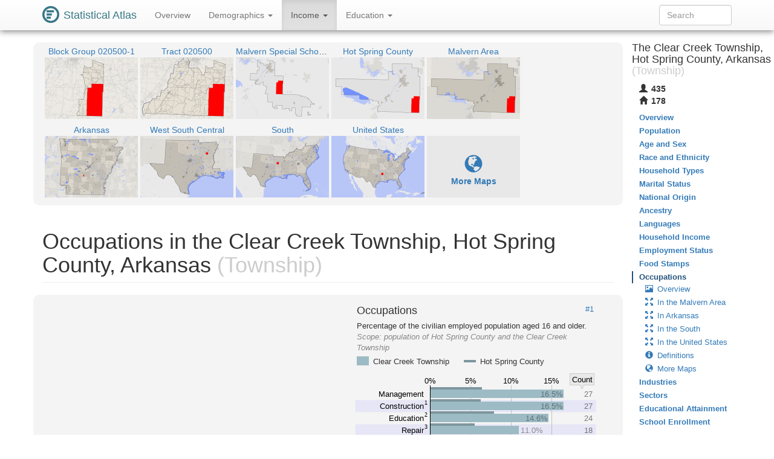

--- FILE ---
content_type: image/svg+xml
request_url: https://statisticalatlas.com/maps/nav/other/4000/Zcta
body_size: 70219
content:
<?xml version="1.0" encoding="UTF-8" standalone="no"?>

<!DOCTYPE svg PUBLIC "-//W3C//DTD SVG 1.1//EN" "http://www.w3.org/Graphics/SVG/1.1/DTD/svg11.dtd">

<svg font-family="sans-serif" viewBox="0 0 768 500" xmlns:xlink="http://www.w3.org/1999/xlink" font-style="normal" font-size="13" width="100%" xmlns="http://www.w3.org/2000/svg" font-weight="normal" version="1.1"><script type="application/javascript">function hover(evt, eid, showBubble) {
    toggle(enable, eid, showBubble);
}

function out(evt, eid, showBubble) {
    toggle(disable, eid, showBubble);
}

function toggle(fun, eid, showBubble) {
    fun(&#34;hover-clip-path&#34;, &#34;p&#34;, eid);
    fun(&#34;hover-inset-path&#34;, &#34;p&#34;, eid);
    fun(&#34;hover-path&#34;, &#34;p&#34;, eid);
    fun(&#34;hover-featured-rect&#34;, &#34;fr&#34;, eid);
    fun(&#34;hover-featured-text&#34;, &#34;ft&#34;, eid);
    fun(&#34;hover-other-rect&#34;, &#34;or&#34;, eid);
    fun(&#34;hover-other-text&#34;, &#34;ot&#34;, eid);
}

function enable(id, prefix, eid) {
    var link = &#34;#&#34; + prefix + eid;
    var e = document.getElementById(id);
    if (e != null) {
        e.setAttribute(&#34;xlink:href&#34;, link);
    }
}

function disable(id, prefix, eid) {
    var e = document.getElementById(id);
    if (e != null) {
        var link = &#34;#&#34; + prefix + eid;
        if (e.getAttribute(&#34;xlink:href&#34;) == link) {
            e.setAttribute(&#34;xlink:href&#34;, &#34;#null&#34;);
        }
    }
}</script><defs><style type="text/css"><![CDATA[
a.osm{fill:#337ab7}a.osm:hover{fill:#23527c;text-decoration:none}path{stroke-linejoin:round}.light-box{fill-opacity:.01;stroke:none}.bubble-featured-rect{fill:#9E4903;fill-opacity:.8;stroke:none}.bubble-featured-text{fill:white;fill-opacity:1;stroke:none}.bubble-other-rect{fill:white;fill-opacity:.5;stroke:black;stroke-width:.5px;stroke-opacity:.6}.bubble-other-text{fill:black;fill-opacity:.75;stroke:none}.dot{fill:#aa433f;fill-opacity:1;stroke:none}.label-line{stroke:#aa433f;stroke-opacity:1;stroke-width:1px;fill:none}.featured-no-stroke use{fill-opacity:.01;stroke:none}.other-no-fill use{fill-opacity:.01;stroke:none}#hover-inset-path{fill:yellow;stroke:yellow;fill-opacity:.05;stroke-width:10px;stroke-opacity:.25}#hover-inset-path path{stroke-linejoin:round}#hover-path{fill:yellow;fill-opacity:.2;stroke:black;stroke-width:.5px;stroke-opacity:1}#hover-featured-text{fill:yellow}#hover-featured-rect{fill:#000000;fill-opacity:1;stroke:none}#hover-other-text{font-size:9px;fill:yellow}#hover-other-rect{fill:black;fill-opacity:1;stroke:none}svg a{cursor:pointer}svg a text{cursor:pointer}
]]></style><path d="M332.7,255L348.2,339.1L338.2,348.4L326.8,354.1L312.7,354.4L314.2,310.3L299.6,311L285.3,305.5L266.8,310.4L266.4,310.4L224.6,309.4L206.1,317.2L211.2,364.7L204.9,366.9L207.9,377.5L198.2,431.4L170.7,448.1L150.1,476.9L129.5,476.5L49,475.2L-10,468.4L-10,-10L505,-10L504.3,20L504.3,20.4L501.6,134.2L492.8,134.1L492.2,161.3L460.2,158.8L448.5,164.9L432.1,159.8L423.2,162.5L415.8,171.7L399.5,163.9L373.6,212.8L374.6,230L384.9,241.8L384.9,255.8L332.7,255z" id="p88189" /><path d="M266.4,310.4L266.8,310.4L285.3,305.5L299.6,311L314.2,310.3L312.7,354.4L326.8,354.1L338.2,348.4L348.2,339.1L332.7,255L384.9,255.8L384.9,241.8L374.6,230L373.6,212.8L399.5,163.9L415.8,171.7L423.2,162.5L432.1,159.8L448.5,164.9L460.2,158.8L492.2,161.3L492.8,134.1L501.6,134.2L504.3,20.4L504.3,20L505,-10L643.6,-10L655.3,23.1L731.9,25.2L743.9,35.1L758.3,35.3L764.3,40.5L769.6,37.9L771.8,42.2L775.1,39.6L778,47.4L778,510L-10,510L-10,468.4L49,475.2L129.5,476.5L150.1,476.9L170.7,448.1L198.2,431.4L207.9,377.5L204.9,366.9L211.2,364.7L206.1,317.2L224.6,309.4L266.4,310.4z" id="p88166" /><path d="M-10,69.2L52.1,70.9L242.9,73.4L276.1,74.3L266.8,310.4L263.7,471.8L263.5,478.5L150.1,476.9L129.5,476.5L49,475.2L-10,468.4z" id="p4004" /><path d="M-10,-10L54.2,-10L52.7,42.2L52.1,70.5L52.1,70.9L-10,69.2z" id="p4019" /><path d="M52.1,70.5L52.7,42.2L54.2,-10L334.6,-10L334.3,17.9L332,75.4L276.1,74.3L242.9,73.4L52.1,70.9L52.1,70.5z" id="p4002" /><path d="M485.8,477.4L492.2,161.3L492.8,134.1L501.6,134.2L504.3,20.4L504.3,20L505,-10L778,-10L778,490.7L485.6,483.3L485.8,477.4z" id="p3942" /><path d="M485.3,510L485.6,483.3L778,490.7L778,510z" id="p4257" /><path d="M-10,510L-10,468.4L49,475.2L129.5,476.5L150.1,476.9L263.5,478.5L485.6,483.3L485.3,510L-10,510z" id="p4258" /><path d="M505,-10L504.3,20L504.3,20.4L334.3,17.9L334.6,-10z" id="p3986" /><rect rx="3" y="481" x="186.9" ry="3" height="11.3" width="73" id="or4258" /><text y="490" text-anchor="middle" x="223.4" font-size="9" id="ot4258">Willow Township</text><rect rx="3" y="487.7" x="546" ry="3" height="11.3" width="71" id="or4257" /><text y="496.7" text-anchor="middle" x="581.5" font-size="9" id="ot4257">Smith Township</text><rect rx="3" y="260.1" x="91.5" ry="3" height="11.3" width="82" id="or4004" /><text y="269.2" text-anchor="middle" x="132.5" font-size="9" id="ot4004">Harrison Township</text><rect rx="3" y="4.1" x="372.2" ry="3" height="11.3" width="88" id="or3986" /><text y="13.2" text-anchor="middle" x="416.2" font-size="9" id="ot3986">Big Creek Township</text><rect rx="3" y="30.5" x="151.2" ry="3" height="11.3" width="73" id="or4002" /><text y="39.6" text-anchor="middle" x="187.7" font-size="9" id="ot4002">Dover Township</text><rect rx="3" y="229.8" x="575.2" ry="3" height="11.3" width="92" id="or3942" /><text y="238.8" text-anchor="middle" x="621.2" font-size="9" id="ot3942">Tennessee Township</text><rect rx="3" y="7.1" x="-17.4" ry="3" height="11.3" width="78" id="or4019" /><text y="16.2" text-anchor="middle" x="21.6" font-size="9" id="ot4019">Midway Township</text><rect rx="3" y="284.3" x="399.2" ry="3" height="11.3" width="31" id="fr88166" /><text y="293.4" text-anchor="middle" x="414.7" font-size="9" id="ft88166">72084</text><rect rx="3" y="194.6" x="307.6" ry="3" height="11.3" width="31" id="fr88189" /><text y="203.7" text-anchor="middle" x="323.1" font-size="9" id="ft88189">72104</text></defs><image xlink:href="[data-uri]" y="0" x="0" height="500px" width="768px" /><g class="featured-no-stroke"><a xlink:href="/zip/72104/Overview" target="_top" onmouseout="out(evt, 88189);" class="eid88189" onmouseover="hover(evt, 88189);"><g class="c2"><use xlink:href="#p88189" /></g></a><a xlink:href="/zip/72084/Overview" target="_top" onmouseout="out(evt, 88166);" class="eid88166" onmouseover="hover(evt, 88166);"><g class="c1"><use xlink:href="#p88166" /></g></a></g><path fill-rule="evenodd" d="M-10,-10L778,-10L778,510L-10,510zM263.73,471.79L263.53,478.49L485.62,483.32L485.77,477.37L492.2,161.34L492.76,134.12L501.6,134.19L504.3,20.39L334.32,17.89L331.99,75.39L276.05,74.35L266.85,310.4L263.73,471.79z" class="light-box" /><g class="other-no-fill"><a xlink:href="/county-subdivision/Arkansas/Hot-Spring-County/Harrison-Township/Overview#nav-map/zip-code" target="_top" onmouseout="out(evt, 4004);" class="eid4004" onmouseover="hover(evt, 4004);"><g class="c2"><use xlink:href="#p4004" /></g></a><a xlink:href="/county-subdivision/Arkansas/Hot-Spring-County/Midway-Township/Overview#nav-map/zip-code" target="_top" onmouseout="out(evt, 4019);" class="eid4019" onmouseover="hover(evt, 4019);"><g class="c3"><use xlink:href="#p4019" /></g></a><a xlink:href="/county-subdivision/Arkansas/Hot-Spring-County/Dover-Township/Overview#nav-map/zip-code" target="_top" onmouseout="out(evt, 4002);" class="eid4002" onmouseover="hover(evt, 4002);"><g class="c1"><use xlink:href="#p4002" /></g></a><a xlink:href="/county-subdivision/Arkansas/Grant-County/Tennessee-Township/Overview#nav-map/zip-code" target="_top" onmouseout="out(evt, 3942);" class="eid3942" onmouseover="hover(evt, 3942);"><g class="c5"><use xlink:href="#p3942" /></g></a><a xlink:href="/county-subdivision/Arkansas/Dallas-County/Smith-Township/Overview#nav-map/zip-code" target="_top" onmouseout="out(evt, 4257);" class="eid4257" onmouseover="hover(evt, 4257);"><g class="c2"><use xlink:href="#p4257" /></g></a><a xlink:href="/county-subdivision/Arkansas/Dallas-County/Willow-Township/Overview#nav-map/zip-code" target="_top" onmouseout="out(evt, 4258);" class="eid4258" onmouseover="hover(evt, 4258);"><g class="c1"><use xlink:href="#p4258" /></g></a><a xlink:href="/county-subdivision/Arkansas/Hot-Spring-County/Big-Creek-Township/Overview#nav-map/zip-code" target="_top" onmouseout="out(evt, 3986);" class="eid3986" onmouseover="hover(evt, 3986);"><g class="c2"><use xlink:href="#p3986" /></g></a></g><g id="labels-group"><a xlink:href="/county-subdivision/Arkansas/Dallas-County/Willow-Township/Overview#nav-map/zip-code" target="_top" onmouseout="out(evt, 4258, true);" class="eid4258" onmouseover="hover(evt, 4258, true);"><use xlink:href="#or4258" class="bubble-other-rect" /><use xlink:href="#ot4258" class="bubble-other-text" /></a><a xlink:href="/county-subdivision/Arkansas/Dallas-County/Smith-Township/Overview#nav-map/zip-code" target="_top" onmouseout="out(evt, 4257, true);" class="eid4257" onmouseover="hover(evt, 4257, true);"><use xlink:href="#or4257" class="bubble-other-rect" /><use xlink:href="#ot4257" class="bubble-other-text" /></a><a xlink:href="/county-subdivision/Arkansas/Hot-Spring-County/Harrison-Township/Overview#nav-map/zip-code" target="_top" onmouseout="out(evt, 4004, true);" class="eid4004" onmouseover="hover(evt, 4004, true);"><use xlink:href="#or4004" class="bubble-other-rect" /><use xlink:href="#ot4004" class="bubble-other-text" /></a><a xlink:href="/county-subdivision/Arkansas/Hot-Spring-County/Big-Creek-Township/Overview#nav-map/zip-code" target="_top" onmouseout="out(evt, 3986, true);" class="eid3986" onmouseover="hover(evt, 3986, true);"><use xlink:href="#or3986" class="bubble-other-rect" /><use xlink:href="#ot3986" class="bubble-other-text" /></a><a xlink:href="/county-subdivision/Arkansas/Hot-Spring-County/Dover-Township/Overview#nav-map/zip-code" target="_top" onmouseout="out(evt, 4002, true);" class="eid4002" onmouseover="hover(evt, 4002, true);"><use xlink:href="#or4002" class="bubble-other-rect" /><use xlink:href="#ot4002" class="bubble-other-text" /></a><a xlink:href="/county-subdivision/Arkansas/Grant-County/Tennessee-Township/Overview#nav-map/zip-code" target="_top" onmouseout="out(evt, 3942, true);" class="eid3942" onmouseover="hover(evt, 3942, true);"><use xlink:href="#or3942" class="bubble-other-rect" /><use xlink:href="#ot3942" class="bubble-other-text" /></a><a xlink:href="/county-subdivision/Arkansas/Hot-Spring-County/Midway-Township/Overview#nav-map/zip-code" target="_top" onmouseout="out(evt, 4019, true);" class="eid4019" onmouseover="hover(evt, 4019, true);"><use xlink:href="#or4019" class="bubble-other-rect" /><use xlink:href="#ot4019" class="bubble-other-text" /></a><a xlink:href="/zip/72084/Overview" target="_top" onmouseout="out(evt, 88166, true);" class="eid88166" onmouseover="hover(evt, 88166, true);"><use xlink:href="#fr88166" class="bubble-featured-rect" /><use xlink:href="#ft88166" class="bubble-featured-text" /></a><a xlink:href="/zip/72104/Overview" target="_top" onmouseout="out(evt, 88189, true);" class="eid88189" onmouseover="hover(evt, 88189, true);"><use xlink:href="#fr88189" class="bubble-featured-rect" /><use xlink:href="#ft88189" class="bubble-featured-text" /></a></g><g font-family="sans-serif" text-decoration="none" font-style="normal" font-size="9" font-weight="normal"><rect fill-opacity="0.500" y="488.68" x="645" height="11.32" width="123" fill="#fff" /><text fill-opacity="0.700" y="497.73" x="647" fill="#000">Road Data ©</text><a xlink:href="http://www.openstreetmap.org/copyright" target="osm" class="osm"><text y="497.73" text-anchor="end" x="766">OpenStreetMap</text></a></g><g id="hover-group"><clipPath xlink:href="#null" pointer-events="none" id="hover-clip"><use xlink:href="#null" pointer-events="none" id="hover-clip-path" /></clipPath><use xlink:href="#null" pointer-events="none" clip-path="url(#hover-clip)" id="hover-inset-path" /><use xlink:href="#null" pointer-events="none" id="hover-path" /><use xlink:href="#null" pointer-events="none" id="hover-featured-rect" /><use xlink:href="#null" pointer-events="none" id="hover-featured-text" /><use xlink:href="#null" pointer-events="none" id="hover-other-rect" /><use xlink:href="#null" pointer-events="none" id="hover-other-text" /></g></svg>